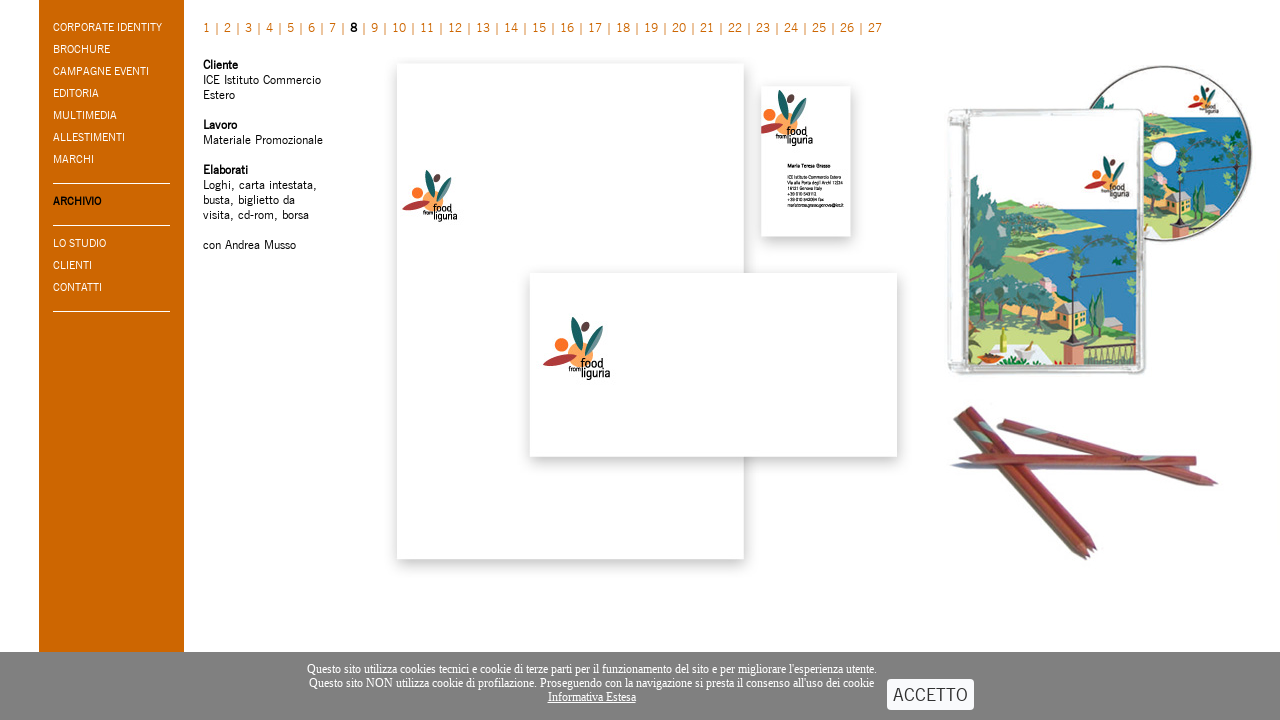

--- FILE ---
content_type: text/html; charset=utf-8
request_url: http://conteorengo.it/archivio-20.aspx
body_size: 2756
content:


<html xmlns="http://www.w3.org/1999/xhtml">
<head>
    <link href="css/style.css" rel="stylesheet" type="text/css" />
    <link href='http://fonts.googleapis.com/css?family=Inconsolata&subset=latin' rel='stylesheet' type='text/css'>
    <!--[if IE 6]> <style type="text/css"> .home { behavior: url(iepngfix.htc) } </style> <![endif]-->
    
    
    <link href="css/style_bi.css" rel="stylesheet" type="text/css" />



        <script src="/js/jquery-1.11.0.min.js"></script>
        <link rel="stylesheet" type="text/css" href="/css/divascookies.css" media="screen" />
        <script type="text/javascript" src="/js/jquery.divascookies-0.3.min.js"></script>
         <script type="text/javascript">
                $(document).ready(function() {
                    $.DivasCookies({
                        bannerText              : "Questo sito utilizza cookies tecnici e cookie di terze parti per il funzionamento del sito e per migliorare l'esperienza utente.<br/>Questo sito NON utilizza cookie di profilazione. Proseguendo con la navigazione si presta il consenso all'uso dei cookie<br/>",      // text for the Divas Cookies banner
                        cookiePolicyLink        : "/informativa-estesa.aspx",        // link to the extended cookie policy
                        cookiePolicyLinkText    : "Informativa Estesa",             // text for the link to the extended cookie policy
                        thirdPartyPolicyWidget  : "",                       // if set to "iubenda" tries to use the Iubenda widget
                        acceptButtonText        : "ACCETTO",                        // text for the close button
                        acceptButtonSrc         : "",                       // source for the close button image
                        openEffect              : "slideUp",                // opening effect for Divas Cookies banner ["fade", "slideUp", "slideDown", "slideLeft", "slideRight"]
                        openEffectDuration      : 600,                      // duration of the opening effect (msec)
                        openEffectEasing        : "swing",                  // easing for the opening effect
                        closeEffect             : "slideDown",              // closing effect for Divas Cookies banner ["fade", "slideUp", "slideDown", "slideLeft", "slideRight"]
                        closeEffectDuration     : 600,                      // duration of the closing effect (msec)
                        closeEffectEasing       : "swing",                  // easing for the closing effect
                        debugMode               : false,                    // if true, the options are checked and warnings are shown
                        saveUserPreferences     : true                      // if true, sets a cookie after the Divas Cookies is closed the first time and never shows it again
                    });
                });
        </script>

</head>
<body>

    <form method="post" action="./archivio-20.aspx" id="frmMain">
<div class="aspNetHidden">
<input type="hidden" name="__VIEWSTATE" id="__VIEWSTATE" value="/wEPDwUKMTY1NDU2MTA1Mg9kFgJmD2QWAmYPZBYCAgMPZBYGAh0PDxYCHgdWaXNpYmxlaGRkAh8PDxYCHwBnZGQCLw9kFgQCHQ8PFgIfAGhkZAIfDw8WAh8AZ2RkZMUNjQyrMspLj9Uv4eP+qaNspdRdSoUksQ+jRLJuYQbL" />
</div>

<div class="aspNetHidden">

	<input type="hidden" name="__VIEWSTATEGENERATOR" id="__VIEWSTATEGENERATOR" value="5ABA069C" />
</div>
        <div id="container">
            <div id="menu">
                <ul>
                    <li>
                        <a id="hplCorporate" href="corporate-mordiglia.aspx">CORPORATE IDENTITY</a>
                        
                    </li>
                    <li>
                        <a id="hplBrochure" href="brochure-ett.aspx">BROCHURE</a>
                        
                    </li>
                    <li>
                        <a id="hplCampagneEventi" href="campagne-eventi-grendi-terminal.aspx">CAMPAGNE EVENTI</a>
                        
                    </li>
                    <li>
                        <a id="hplEditoria" href="editoria-vacanze-ita.aspx">EDITORIA</a>
                        
                    </li>
                    <li>
                        <a id="hplMultimedia" href="multimedia-mordiglia.aspx">MULTIMEDIA</a>
                        
                    </li>
                    <li>
                        <a id="hplAllestimenti" href="allestimenti-ducale.aspx">ALLESTIMENTI</a>
                        
                    </li>
                    <li class="ultimo">
                        <a id="hplMarchi" href="marchi.aspx">MARCHI</a>
                        
                    </li>
                </ul>
                <ul>
                    <li class="ultimo">
                        
                        <span id="lblArchivio" class="current">ARCHIVIO</span>
                    </li>
                </ul>
                <ul>
                    <li>
                        <a id="hplStudio" href="studio.aspx">LO STUDIO</a>
                        
                    </li>
                    <li>
                        <a id="hplClienti" href="clienti.aspx">CLIENTI</a>
                        
                    </li>
                    <li class="ultimo">
                        <a id="hplContatti" href="contatti.aspx">CONTATTI</a>
                        
                    </li>
                </ul>
                <a id="hplLogo" href="index.aspx"><img id="imgLogo" class="home" src="img/conte_orengo.png" alt="Conte &amp; Orengo" /></a>
            </div>
            
    <div id="navigazione">
        <a id="cphContenuto_hplArchivio1" href="archivio-13.aspx">1</a>
        
        |
        <a id="cphContenuto_hplArchivio2" href="archivio-14.aspx">2</a>
        
        |
        <a id="cphContenuto_hplArchivio3" href="archivio-15.aspx">3</a>
        
        |
        <a id="cphContenuto_hplArchivio4" href="archivio-16.aspx">4</a>
        
        |
        <a id="cphContenuto_hplArchivio5" href="archivio-17.aspx">5</a>
        
        |
        <a id="cphContenuto_hplArchivio6" href="archivio-18.aspx">6</a>
        
        |
        <a id="cphContenuto_hplArchivio7" href="archivio-19.aspx">7</a>
        
        |
        
        <span id="cphContenuto_lblArchivio8" class="current">8</span>
        |
        <a id="cphContenuto_hplArchivio9" href="archivio-21.aspx">9</a>
        
        |
        <a id="cphContenuto_hplArchivio10" href="archivio-22.aspx">10</a>
        
        |
        <a id="cphContenuto_hplArchivio11" href="archivio-23.aspx">11</a>
        
        |
        <a id="cphContenuto_hplArchivio12" href="archivio-24.aspx">12</a>
        
        |
        <a id="cphContenuto_hplArchivio13" href="archivio-25.aspx">13</a>
        
        |
        <a id="cphContenuto_hplArchivio14" href="archivio-26.aspx">14</a>
        
        |
        <a id="cphContenuto_hplArchivio15" href="archivio-27.aspx">15</a>
        
        |
        <a id="cphContenuto_hplArchivio16" href="archivio-28.aspx">16</a>
        
        |
        <a id="cphContenuto_hplArchivio17" href="archivio-1.aspx">17</a>
        
        |
        <a id="cphContenuto_hplArchivio18" href="archivio-2.aspx">18</a>
        
        |
        <a id="cphContenuto_hplArchivio19" href="archivio-3.aspx">19</a>
        
        |
        <a id="cphContenuto_hplArchivio20" href="archivio-4.aspx">20</a>
        
        |
        <a id="cphContenuto_hplArchivio21" href="archivio-5.aspx">21</a>
        
        |
        <a id="cphContenuto_hplArchivio22" href="archivio-6.aspx">22</a>
        
        |
        <a id="cphContenuto_hplArchivio23" href="archivio-7.aspx">23</a>
        
        |
        <a id="cphContenuto_hplArchivio24" href="archivio-8.aspx">24</a>
        
        |
        <a id="cphContenuto_hplPenola" href="archivio-9.aspx">25</a>
        
        |
        <a id="cphContenuto_hplFarmacia" href="archivio-10.aspx">26</a>
        
        |
        <a id="cphContenuto_hplLibroSpagnolo" href="archivio-12.aspx">27</a>
        
    </div>
    
    <div id="contenuto">
        <div id="scheda">
            <p>
                <b>Cliente</b><br />
                ICE Istituto Commercio Estero
            </p>
            <p>
                <b>Lavoro</b><br />
                Materiale Promozionale
            </p>
            <p>
                <b>Elaborati</b><br />
                Loghi, carta intestata, busta, biglietto da visita, cd-rom, borsa
            </p>
            <p>con Andrea Musso</p>
        </div>
        <div id="immagini" style="width: 3750px;">
            <img src="img/corporate_ice_1.jpg" id="image1" width="912" height="524" />
            <img src="img/corporate_ice_2.jpg" id="image2" width="1771" height="524" />
            <img src="img/corporate_ice_3.jpg" id="image3" width="919" height="524" />
            <div class"clear"></div>
        </div>
    </div>


        </div>
    </form>

</body>
</html>


--- FILE ---
content_type: text/css
request_url: http://conteorengo.it/css/style.css
body_size: 1064
content:
html, body {
    height: 100%;
    overflow: auto;
}

body
{
    font-family: conteorengo,'Inconsolata',serif;
    margin: 0;
    padding: 0;
    overflow: auto;
}

@font-face {
 font-family: conteorengo;
 src: url("font/news_gothic_bt-webfont.eot"); /* EOT file for IE */
}

@font-face {
 font-family: conteorengo;
 src: url("font/News Gothic BT.ttf"); /* TTF file for CSS3 browsers */
}


p
{
    margin: 0;
}

a
{
    text-decoration: none;
}

p a:hover
{
    text-decoration: underline;
}


#menu
{
    position: fixed;
    top: 0;
    bottom: 0;
    left: 39px;
    height: 100%;
    width: 117px;
    padding: 10px 14px 0 14px;
    z-index:10;
    overflow: none;
}

* html #menu, * html #navigazione {
    position: absolute;
}

#menu ul
{
    list-style-type: none;
    width: 117px;
    margin: 0;
    padding: 10px 0 0 0;
}

#menu ul li
{
    padding-bottom: 8px;
    font-family: conteorengo,Arial,'Inconsolata',serif;
    font-size: 11px;
}

#menu .ultimo
{
    padding-bottom: 17px;
    border: 0px solid red;
}

#menu .home
{
    position: absolute;
    bottom: 20px;
    left: 0;
}

#menu .current
{
    font-weight: 600;
}


#contenutoist
{
    position: absolute;
    left: 203px;
    top: 20px;
    width: 680px;
}

#contenutoist2
{
    position: absolute;
    left: 203px;
    top: 20px;
}

#testogrande
{
    font-family: conteorengo,Arial;
    font-weight: 400;
    font-size: 28px;
    color: #000;
}


#navigazione
{
    position: fixed;
    top: 20px;
    bottom: 0;
    left: 203px;
    height: 12;
    width: 1100px;
    font-family: conteorengo,Arial;
    font-size: 12px;
    color: #CD6601;
}

#navigazione a
{
    color: #CD6601;
}

#navigazione .current
{
    font-family: conteorengo,Arial;
    font-size: 12px;
    color: #000;
    font-weight: 600;
}

#contenuto
{
    position: absolute;
    left: 203px;
    top: 57px;
    width: 680px;
}

#scheda
{
    position: absolute;
    left: 0px;
    top: 0px;
    width: 120px;
    font-family: conteorengo,Arial;
    font-size: 12px;
    color: #000;
}

#scheda  b
{
    font-family: conteorengo,Arial;
    font-weight: 900;
    font-size: 12px;

}

#scheda p
{
    margin-bottom: 15px;
}

#immagini
{
    position: absolute;
    left: 165px;
    top: 0px;
    font-family: Arial;
    font-size: 12px;
    color: #000;
}

#video
{
    float: left;
    margin: 154px 35px 0 0;
}

#immagini #image1, #immagini #image2, #immagini #image3, #immagini #image4, #immagini #image5, #immagini #image6
{
    float: left;
    margin-right: 35px;
}

#clienti1, #clienti2, #clienti3
{
    float: left;
    width: 220px;
    margin-right: 28px;
}

#clienti1 h2, #clienti2 h2, #clienti3 h2
{
    font-size: 16px;
    font-weight: 600;
    margin-bottom: 6px;
}

#clienti1 p, #clienti2 p, #clienti3 p
{
    font-size: 16px;
}

.clear
{
    clear: both;
}


--- FILE ---
content_type: text/css
request_url: http://conteorengo.it/css/style_bi.css
body_size: 221
content:
body {
    background-color: #fff;
}

#menu
{
    background-color: #CD6601;
}

#menu ul
{
    border-bottom: solid 1px #fff;
}

#menu ul li
{
    color: #000;
}

#menu ul li a
{
    color: #fff;
}



--- FILE ---
content_type: text/css
request_url: http://conteorengo.it/css/divascookies.css
body_size: 753
content:
/**
 * Divas Cookies jquery plugin for Cookie Policy banner stylesheet
 * @author: CodingDivas
 * @date: 2014/10/27
 * @version: 0.2 production
 */

.divascookies {
	position: fixed;
	top: 0;
	left: 0;
	width: 100%;
	background-color: gray;
	color: #000;
	display: none;
	z-index: 999999;
}

.divascookies a{
	color: #fff;
	text-decoration: underline;
}

.divascookies > .divascookies-banner-container {
	position: relative;
	padding: 10px 20px;
	overflow: hidden;
	text-align: center;
}

.divascookies p.divascookies-banner-text {
	position: relative;
	line-height: 1.2em;
	font-size: 12px;
	display: inline-block;
	padding: 0 10px 0 0;
	font-family: Verdana;
	color: #fff;
}

span.divascookies-policy-link {
} 

span.divascookies-policy-link a {
	white-space: nowrap;	
}

span.divascookies-policy-link a:hover {
	text-decoration: underline;
    transition: color 0.3s ease 0s;
}

.divascookies-banner-container > .divascookies-accept-button-container {
	display: inline-block;
	margin-top: 2px;
}

.divascookies-accept-button-container > .divascookies-accept-button-img {
	
}

.divascookies-accept-button-container > .divascookies-accept-button-text {
	font-size: 1.1em;
	cursor: pointer;
	background: #f9fafc;
	color: #313131;
	padding: 5px 6px;
	-moz-border-radius: 4px;
	-webkit-border-radius: 4px;
	border-radius: 4px;	
    transition: background-color 0.3s ease 0s;
}

.divascookies-accept-button-container > .divascookies-accept-button-text:hover {
	background: #e3e4e6;
}


--- FILE ---
content_type: application/javascript
request_url: http://conteorengo.it/js/jquery.divascookies-0.3.min.js
body_size: 1461
content:
/*! Divas Cookies jQuery plugin v0.3 2015.05.07 - jquery.divascookies-0.3.js by Federica Sibella (@musingspuntoit) and Michela Chiucini (@webislove) - Coding Divas (@CodingDivas) */
!function(e){e.DivasCookies=function(t){function o(e){var t=new Date;t.setFullYear(t.getFullYear()+1),document.cookie=e+"=yes; expires="+t.toGMTString()+"; path=/"}function c(e){return!document.cookie.match(new RegExp(e+"=([^;]+)"))}var i={bannerText:"This website uses cookies.",cookiePolicyLink:"",cookiePolicyLinkText:"Read our cookie policy.",thirdPartyPolicyWidget:"",acceptButtonText:"Ok",acceptButtonSrc:"",declineButtonText:"No cookies, please",declineButtonSrc:"",openEffect:"",openEffectDuration:600,openEffectEasing:"swing",closeEffect:"",closeEffectDuration:600,closeEffectEasing:"swing",debugMode:!1,saveUserPreferences:!0},a=e.extend({},i,t),n=e(),s=e(),f="",l=e(),r=e(),u=e(),p="DisplayDivasCookiesBanner";if(n=e("<div class='divascookies'></div>"),n.data("divascookies",{cookieName:p}),a.debugMode===!0&&(""===a.bannerText&&alert("Divas Cookies plugin warning!\nNo text for the banner: please check bannerText value"),""===a.cookiePolicyLink&&alert("Divas Cookies plugin warning!\nNo link to the extended cookie policy: please check cookiePolicyLink value"),""===a.cookiePolicyLinkText&&alert("Divas Cookies plugin warning!\nNo text for extended cookie policy link: please check cookiePolicyLinkText value"),""===a.acceptButtonText&&alert("Divas Cookies plugin warning!\nNo text for accept button: please check acceptButtonText value"),""===a.acceptButtonSrc&&alert("Divas Cookies plugin warning!\nNo source for accept button image: please check acceptButtonSrc value")),s=e("<div class='divascookies-banner-container'></div>"),f="<span class='divascookies-policy-link'><a href='"+a.cookiePolicyLink+"' >"+a.cookiePolicyLinkText+"</a></span>","iubenda"===a.thirdPartyPolicyWidget&&(f="<span class='divascookies-policy-link'><a href='"+a.cookiePolicyLink+"' class='iubenda-white iubenda-embed'>"+a.cookiePolicyLinkText+"</a></span>"),l=e("<p class='divascookies-banner-text'>"+a.bannerText+" "+f+"</p>"),r=e("<div class='divascookies-accept-button-container'></div>"),u=e(""!==a.acceptButtonSrc?"<img class='divascookies-accept-button-img' src='"+a.acceptButtonSrc+"' alt='"+a.acceptButtonText+"' title='"+a.acceptButtonText+"' />":"<p class='divascookies-accept-button-text'>"+a.acceptButtonText+"</p>"),n.append(s),s.append(l),s.append(r),r.append(u),!a.saveUserPreferences||c(p))switch(e("body").append(n),a.openEffect){case"fade":n.fadeIn(a.openEffectDuration,a.openEffectEasing);break;case"slideUp":n.css({bottom:"-100%",top:"auto"}).show(function(){n.animate({bottom:0},a.openEffectDuration,a.openEffectEasing)});break;case"slideDown":n.css({top:"-100%",bottom:"auto"}).show(function(){n.animate({top:0},a.openEffectDuration,a.openEffectEasing)});break;case"slideLeft":n.css({left:"-100%",right:"auto"}).show(function(){n.animate({left:0},a.openEffectDuration,a.openEffectEasing)});break;case"slideRight":n.css({left:"100%",right:"auto"}).show(function(){n.animate({left:0},a.openEffectDuration,a.openEffectEasing)});break;default:n.show()}return r.on("click",function(){switch(a.saveUserPreferences&&o(p),a.closeEffect){case"fade":n.fadeOut(a.closeEffectDuration,a.closeEffectEasing);break;case"slideUp":n.animate({top:"-100%"},a.closeEffectDuration,a.closeEffectEasing,function(){n.hide()});break;case"slideDown":n.animate({bottom:"-100%"},a.closeEffectDuration,a.closeEffectEasing,function(){n.hide()});break;case"slideLeft":n.animate({left:"-100%"},a.closeEffectDuration,a.closeEffectEasing,function(){n.hide()});break;case"slideRight":n.animate({left:"100%"},a.closeEffectDuration,a.closeEffectEasing,function(){n.hide()});break;default:n.hide()}}),n}}(jQuery);